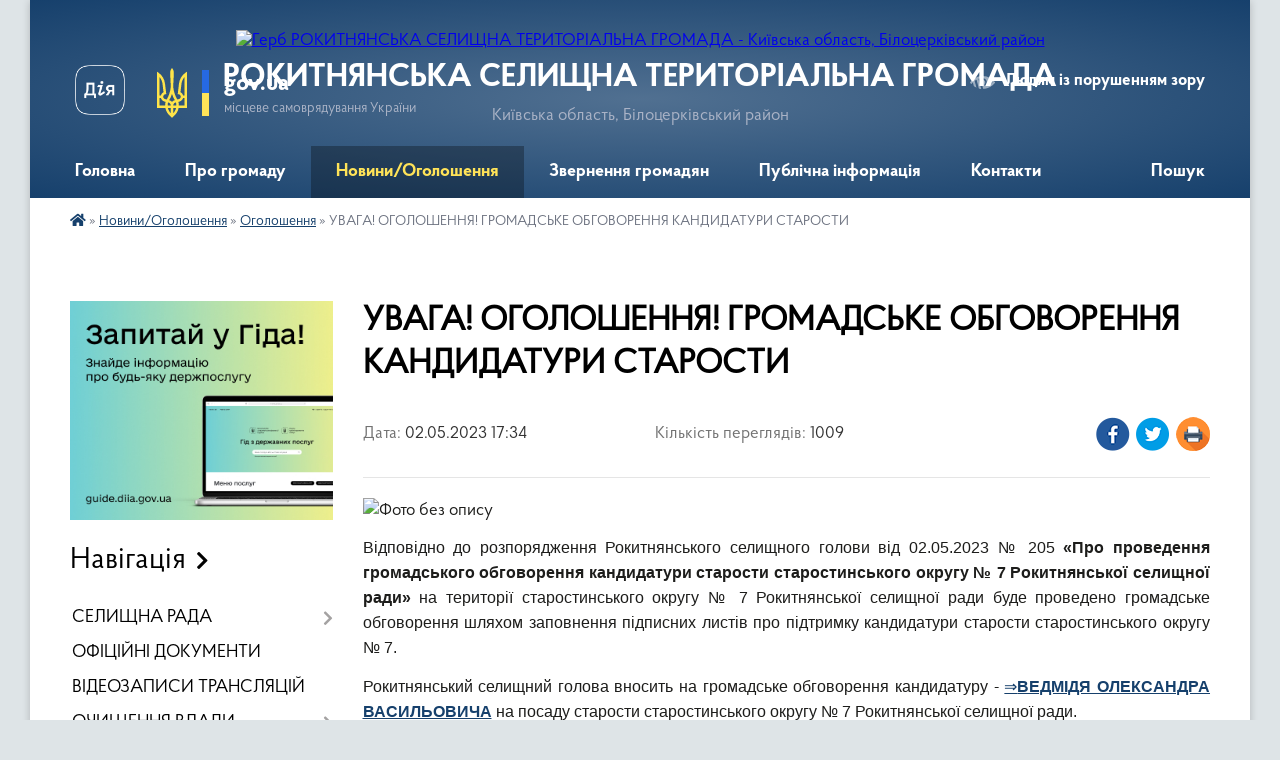

--- FILE ---
content_type: text/css;charset=UTF-8
request_url: https://gromada.org.ua/themes/km2/css/103674/theme_vip.css?v=1768846217
body_size: 72
content:


	a:focus-visible {
		outline: 3px solid #406f89 !important;
		outline-offset: 3px;
	}
	.sidebar_menu ul li ul {
		border: 3px solid #406f89;
	}
		.sidebar_menu ul li ul:before {
			border-right-color: #406f89;
		}
		.right .sidebar_menu ul li ul:before {
			border-left-color: #406f89;
		}
	.dialog-popup {
		border: 5px solid #406f89;
	}
	.sidebar_menu ul li > a span {
		background-image: linear-gradient(180deg,transparent 65%,#406f8985 0);
	}
	.count_days span.bulb,
	.count_days span.before	{
		background: #406f89 !important;
	}
	.button_form .btn.empty,
	.btn-yellow {
		color: #406f89 !important;
		border: 2px solid #406f89 !important;
	}	
	.button_form .btn.full,
	.btn-yellow.ne {
		background: #406f89 !important;
		border: 2px solid #406f89 !important;
	}
	.btn-yellow:hover {
		background: #406f89;
	}
	.pagination li a,
	.pagination li span {
		background-color: #406f89 !important;
		border-color: #406f89 !important;
				color: #fff !important;
			}
	.pagination li.disabled a,
	.pagination li span {
		border-color: #406f89 !important;
	}
	.pagination a:focus, .pagination a:hover,
	.pagination li.active a {
		background-color: #406f89cc !important;
	}
	.pagination li a,
	.pagination li span {
		background-color: #406f89 !important;
		border-color: #406f89 !important;
	}
	.pagination li.disabled a,
	.pagination li span {
		border-color: #406f89 !important;
	}
	.pagination a:focus, .pagination a:hover,
	.pagination li.active a {
		background-color: #406f89cc !important;
	}
	.search_queue_results .searched {
		background: #406f8985;
	}
	.one_news_col .news_img .mask,
	.one_album.photo .album_img .mask {
		border-color: #406f89;
	}
	.one_news_col .news_title a {
		background-image: linear-gradient(180deg, transparent 65%, #406f8985 0);
	}
		


	:root {
		--header-bg: #16406c;
		--header-bg-alt: #16406ced;
	}
		

	.btn {
		border-radius: 20px !important;
		-moz-border-radius: 20px !important;
		-webkit-border-radius: 20px !important;
	}

	.btn-yellow {
				color: #fff !important;
							background: #406f89 !important;
			border: 2px solid #406f89 !important;
			}
	.btn-yellow:hover,
	.btn-yellow:focus {
		background: #fff !important;
								color: #406f89 !important;
						border: 2px solid #406f89 !important;
			}

